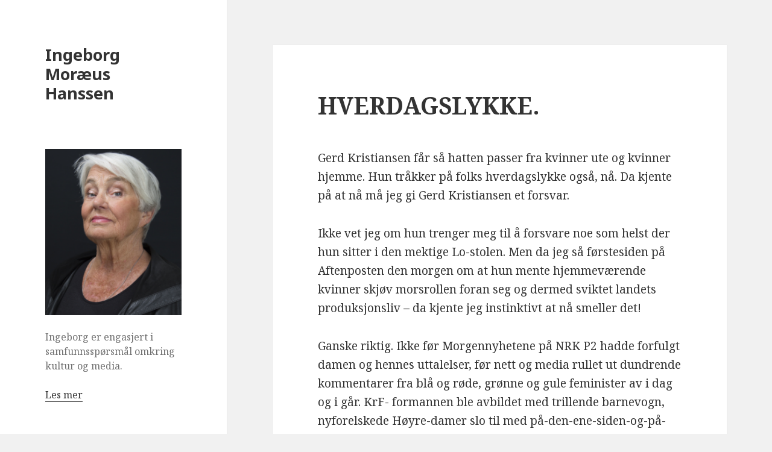

--- FILE ---
content_type: text/html; charset=UTF-8
request_url: https://ingeborgmh.no/hverdagslykke/
body_size: 14506
content:
<!DOCTYPE html>
<html lang="nb-NO" class="no-js">
<head>
	<meta charset="UTF-8">
	<meta name="viewport" content="width=device-width">
	<link rel="profile" href="https://gmpg.org/xfn/11">
	<link rel="pingback" href="https://ingeborgmh.no/xmlrpc.php">
	<!--[if lt IE 9]>
	<script src="https://ingeborgmh.no/wp-content/themes/twentyfifteen/js/html5.js?ver=3.7.0"></script>
	<![endif]-->
	<script>(function(html){html.className = html.className.replace(/\bno-js\b/,'js')})(document.documentElement);</script>
<title>HVERDAGSLYKKE. &#8211; Ingeborg Moræus Hanssen</title>
<meta name='robots' content='max-image-preview:large' />
<link rel='dns-prefetch' href='//platform-api.sharethis.com' />
<link rel='dns-prefetch' href='//fonts.googleapis.com' />
<link href='https://fonts.gstatic.com' crossorigin rel='preconnect' />
<link rel="alternate" type="application/rss+xml" title="Ingeborg Moræus Hanssen &raquo; strøm" href="https://ingeborgmh.no/feed/" />
<link rel="alternate" type="application/rss+xml" title="Ingeborg Moræus Hanssen &raquo; kommentarstrøm" href="https://ingeborgmh.no/comments/feed/" />
<script>
window._wpemojiSettings = {"baseUrl":"https:\/\/s.w.org\/images\/core\/emoji\/14.0.0\/72x72\/","ext":".png","svgUrl":"https:\/\/s.w.org\/images\/core\/emoji\/14.0.0\/svg\/","svgExt":".svg","source":{"concatemoji":"https:\/\/ingeborgmh.no\/wp-includes\/js\/wp-emoji-release.min.js?ver=6.1.9"}};
/*! This file is auto-generated */
!function(e,a,t){var n,r,o,i=a.createElement("canvas"),p=i.getContext&&i.getContext("2d");function s(e,t){var a=String.fromCharCode,e=(p.clearRect(0,0,i.width,i.height),p.fillText(a.apply(this,e),0,0),i.toDataURL());return p.clearRect(0,0,i.width,i.height),p.fillText(a.apply(this,t),0,0),e===i.toDataURL()}function c(e){var t=a.createElement("script");t.src=e,t.defer=t.type="text/javascript",a.getElementsByTagName("head")[0].appendChild(t)}for(o=Array("flag","emoji"),t.supports={everything:!0,everythingExceptFlag:!0},r=0;r<o.length;r++)t.supports[o[r]]=function(e){if(p&&p.fillText)switch(p.textBaseline="top",p.font="600 32px Arial",e){case"flag":return s([127987,65039,8205,9895,65039],[127987,65039,8203,9895,65039])?!1:!s([55356,56826,55356,56819],[55356,56826,8203,55356,56819])&&!s([55356,57332,56128,56423,56128,56418,56128,56421,56128,56430,56128,56423,56128,56447],[55356,57332,8203,56128,56423,8203,56128,56418,8203,56128,56421,8203,56128,56430,8203,56128,56423,8203,56128,56447]);case"emoji":return!s([129777,127995,8205,129778,127999],[129777,127995,8203,129778,127999])}return!1}(o[r]),t.supports.everything=t.supports.everything&&t.supports[o[r]],"flag"!==o[r]&&(t.supports.everythingExceptFlag=t.supports.everythingExceptFlag&&t.supports[o[r]]);t.supports.everythingExceptFlag=t.supports.everythingExceptFlag&&!t.supports.flag,t.DOMReady=!1,t.readyCallback=function(){t.DOMReady=!0},t.supports.everything||(n=function(){t.readyCallback()},a.addEventListener?(a.addEventListener("DOMContentLoaded",n,!1),e.addEventListener("load",n,!1)):(e.attachEvent("onload",n),a.attachEvent("onreadystatechange",function(){"complete"===a.readyState&&t.readyCallback()})),(e=t.source||{}).concatemoji?c(e.concatemoji):e.wpemoji&&e.twemoji&&(c(e.twemoji),c(e.wpemoji)))}(window,document,window._wpemojiSettings);
</script>
<style>
img.wp-smiley,
img.emoji {
	display: inline !important;
	border: none !important;
	box-shadow: none !important;
	height: 1em !important;
	width: 1em !important;
	margin: 0 0.07em !important;
	vertical-align: -0.1em !important;
	background: none !important;
	padding: 0 !important;
}
</style>
	<link rel='stylesheet' id='wp-block-library-css' href='https://ingeborgmh.no/wp-includes/css/dist/block-library/style.min.css?ver=6.1.9' media='all' />
<style id='wp-block-library-theme-inline-css'>
.wp-block-audio figcaption{color:#555;font-size:13px;text-align:center}.is-dark-theme .wp-block-audio figcaption{color:hsla(0,0%,100%,.65)}.wp-block-audio{margin:0 0 1em}.wp-block-code{border:1px solid #ccc;border-radius:4px;font-family:Menlo,Consolas,monaco,monospace;padding:.8em 1em}.wp-block-embed figcaption{color:#555;font-size:13px;text-align:center}.is-dark-theme .wp-block-embed figcaption{color:hsla(0,0%,100%,.65)}.wp-block-embed{margin:0 0 1em}.blocks-gallery-caption{color:#555;font-size:13px;text-align:center}.is-dark-theme .blocks-gallery-caption{color:hsla(0,0%,100%,.65)}.wp-block-image figcaption{color:#555;font-size:13px;text-align:center}.is-dark-theme .wp-block-image figcaption{color:hsla(0,0%,100%,.65)}.wp-block-image{margin:0 0 1em}.wp-block-pullquote{border-top:4px solid;border-bottom:4px solid;margin-bottom:1.75em;color:currentColor}.wp-block-pullquote__citation,.wp-block-pullquote cite,.wp-block-pullquote footer{color:currentColor;text-transform:uppercase;font-size:.8125em;font-style:normal}.wp-block-quote{border-left:.25em solid;margin:0 0 1.75em;padding-left:1em}.wp-block-quote cite,.wp-block-quote footer{color:currentColor;font-size:.8125em;position:relative;font-style:normal}.wp-block-quote.has-text-align-right{border-left:none;border-right:.25em solid;padding-left:0;padding-right:1em}.wp-block-quote.has-text-align-center{border:none;padding-left:0}.wp-block-quote.is-large,.wp-block-quote.is-style-large,.wp-block-quote.is-style-plain{border:none}.wp-block-search .wp-block-search__label{font-weight:700}.wp-block-search__button{border:1px solid #ccc;padding:.375em .625em}:where(.wp-block-group.has-background){padding:1.25em 2.375em}.wp-block-separator.has-css-opacity{opacity:.4}.wp-block-separator{border:none;border-bottom:2px solid;margin-left:auto;margin-right:auto}.wp-block-separator.has-alpha-channel-opacity{opacity:1}.wp-block-separator:not(.is-style-wide):not(.is-style-dots){width:100px}.wp-block-separator.has-background:not(.is-style-dots){border-bottom:none;height:1px}.wp-block-separator.has-background:not(.is-style-wide):not(.is-style-dots){height:2px}.wp-block-table{margin:"0 0 1em 0"}.wp-block-table thead{border-bottom:3px solid}.wp-block-table tfoot{border-top:3px solid}.wp-block-table td,.wp-block-table th{word-break:normal}.wp-block-table figcaption{color:#555;font-size:13px;text-align:center}.is-dark-theme .wp-block-table figcaption{color:hsla(0,0%,100%,.65)}.wp-block-video figcaption{color:#555;font-size:13px;text-align:center}.is-dark-theme .wp-block-video figcaption{color:hsla(0,0%,100%,.65)}.wp-block-video{margin:0 0 1em}.wp-block-template-part.has-background{padding:1.25em 2.375em;margin-top:0;margin-bottom:0}
</style>
<link rel='stylesheet' id='classic-theme-styles-css' href='https://ingeborgmh.no/wp-includes/css/classic-themes.min.css?ver=1' media='all' />
<style id='global-styles-inline-css'>
body{--wp--preset--color--black: #000000;--wp--preset--color--cyan-bluish-gray: #abb8c3;--wp--preset--color--white: #fff;--wp--preset--color--pale-pink: #f78da7;--wp--preset--color--vivid-red: #cf2e2e;--wp--preset--color--luminous-vivid-orange: #ff6900;--wp--preset--color--luminous-vivid-amber: #fcb900;--wp--preset--color--light-green-cyan: #7bdcb5;--wp--preset--color--vivid-green-cyan: #00d084;--wp--preset--color--pale-cyan-blue: #8ed1fc;--wp--preset--color--vivid-cyan-blue: #0693e3;--wp--preset--color--vivid-purple: #9b51e0;--wp--preset--color--dark-gray: #111;--wp--preset--color--light-gray: #f1f1f1;--wp--preset--color--yellow: #f4ca16;--wp--preset--color--dark-brown: #352712;--wp--preset--color--medium-pink: #e53b51;--wp--preset--color--light-pink: #ffe5d1;--wp--preset--color--dark-purple: #2e2256;--wp--preset--color--purple: #674970;--wp--preset--color--blue-gray: #22313f;--wp--preset--color--bright-blue: #55c3dc;--wp--preset--color--light-blue: #e9f2f9;--wp--preset--gradient--vivid-cyan-blue-to-vivid-purple: linear-gradient(135deg,rgba(6,147,227,1) 0%,rgb(155,81,224) 100%);--wp--preset--gradient--light-green-cyan-to-vivid-green-cyan: linear-gradient(135deg,rgb(122,220,180) 0%,rgb(0,208,130) 100%);--wp--preset--gradient--luminous-vivid-amber-to-luminous-vivid-orange: linear-gradient(135deg,rgba(252,185,0,1) 0%,rgba(255,105,0,1) 100%);--wp--preset--gradient--luminous-vivid-orange-to-vivid-red: linear-gradient(135deg,rgba(255,105,0,1) 0%,rgb(207,46,46) 100%);--wp--preset--gradient--very-light-gray-to-cyan-bluish-gray: linear-gradient(135deg,rgb(238,238,238) 0%,rgb(169,184,195) 100%);--wp--preset--gradient--cool-to-warm-spectrum: linear-gradient(135deg,rgb(74,234,220) 0%,rgb(151,120,209) 20%,rgb(207,42,186) 40%,rgb(238,44,130) 60%,rgb(251,105,98) 80%,rgb(254,248,76) 100%);--wp--preset--gradient--blush-light-purple: linear-gradient(135deg,rgb(255,206,236) 0%,rgb(152,150,240) 100%);--wp--preset--gradient--blush-bordeaux: linear-gradient(135deg,rgb(254,205,165) 0%,rgb(254,45,45) 50%,rgb(107,0,62) 100%);--wp--preset--gradient--luminous-dusk: linear-gradient(135deg,rgb(255,203,112) 0%,rgb(199,81,192) 50%,rgb(65,88,208) 100%);--wp--preset--gradient--pale-ocean: linear-gradient(135deg,rgb(255,245,203) 0%,rgb(182,227,212) 50%,rgb(51,167,181) 100%);--wp--preset--gradient--electric-grass: linear-gradient(135deg,rgb(202,248,128) 0%,rgb(113,206,126) 100%);--wp--preset--gradient--midnight: linear-gradient(135deg,rgb(2,3,129) 0%,rgb(40,116,252) 100%);--wp--preset--gradient--dark-gray-gradient-gradient: linear-gradient(90deg, rgba(17,17,17,1) 0%, rgba(42,42,42,1) 100%);--wp--preset--gradient--light-gray-gradient: linear-gradient(90deg, rgba(241,241,241,1) 0%, rgba(215,215,215,1) 100%);--wp--preset--gradient--white-gradient: linear-gradient(90deg, rgba(255,255,255,1) 0%, rgba(230,230,230,1) 100%);--wp--preset--gradient--yellow-gradient: linear-gradient(90deg, rgba(244,202,22,1) 0%, rgba(205,168,10,1) 100%);--wp--preset--gradient--dark-brown-gradient: linear-gradient(90deg, rgba(53,39,18,1) 0%, rgba(91,67,31,1) 100%);--wp--preset--gradient--medium-pink-gradient: linear-gradient(90deg, rgba(229,59,81,1) 0%, rgba(209,28,51,1) 100%);--wp--preset--gradient--light-pink-gradient: linear-gradient(90deg, rgba(255,229,209,1) 0%, rgba(255,200,158,1) 100%);--wp--preset--gradient--dark-purple-gradient: linear-gradient(90deg, rgba(46,34,86,1) 0%, rgba(66,48,123,1) 100%);--wp--preset--gradient--purple-gradient: linear-gradient(90deg, rgba(103,73,112,1) 0%, rgba(131,93,143,1) 100%);--wp--preset--gradient--blue-gray-gradient: linear-gradient(90deg, rgba(34,49,63,1) 0%, rgba(52,75,96,1) 100%);--wp--preset--gradient--bright-blue-gradient: linear-gradient(90deg, rgba(85,195,220,1) 0%, rgba(43,180,211,1) 100%);--wp--preset--gradient--light-blue-gradient: linear-gradient(90deg, rgba(233,242,249,1) 0%, rgba(193,218,238,1) 100%);--wp--preset--duotone--dark-grayscale: url('#wp-duotone-dark-grayscale');--wp--preset--duotone--grayscale: url('#wp-duotone-grayscale');--wp--preset--duotone--purple-yellow: url('#wp-duotone-purple-yellow');--wp--preset--duotone--blue-red: url('#wp-duotone-blue-red');--wp--preset--duotone--midnight: url('#wp-duotone-midnight');--wp--preset--duotone--magenta-yellow: url('#wp-duotone-magenta-yellow');--wp--preset--duotone--purple-green: url('#wp-duotone-purple-green');--wp--preset--duotone--blue-orange: url('#wp-duotone-blue-orange');--wp--preset--font-size--small: 13px;--wp--preset--font-size--medium: 20px;--wp--preset--font-size--large: 36px;--wp--preset--font-size--x-large: 42px;--wp--preset--spacing--20: 0.44rem;--wp--preset--spacing--30: 0.67rem;--wp--preset--spacing--40: 1rem;--wp--preset--spacing--50: 1.5rem;--wp--preset--spacing--60: 2.25rem;--wp--preset--spacing--70: 3.38rem;--wp--preset--spacing--80: 5.06rem;}:where(.is-layout-flex){gap: 0.5em;}body .is-layout-flow > .alignleft{float: left;margin-inline-start: 0;margin-inline-end: 2em;}body .is-layout-flow > .alignright{float: right;margin-inline-start: 2em;margin-inline-end: 0;}body .is-layout-flow > .aligncenter{margin-left: auto !important;margin-right: auto !important;}body .is-layout-constrained > .alignleft{float: left;margin-inline-start: 0;margin-inline-end: 2em;}body .is-layout-constrained > .alignright{float: right;margin-inline-start: 2em;margin-inline-end: 0;}body .is-layout-constrained > .aligncenter{margin-left: auto !important;margin-right: auto !important;}body .is-layout-constrained > :where(:not(.alignleft):not(.alignright):not(.alignfull)){max-width: var(--wp--style--global--content-size);margin-left: auto !important;margin-right: auto !important;}body .is-layout-constrained > .alignwide{max-width: var(--wp--style--global--wide-size);}body .is-layout-flex{display: flex;}body .is-layout-flex{flex-wrap: wrap;align-items: center;}body .is-layout-flex > *{margin: 0;}:where(.wp-block-columns.is-layout-flex){gap: 2em;}.has-black-color{color: var(--wp--preset--color--black) !important;}.has-cyan-bluish-gray-color{color: var(--wp--preset--color--cyan-bluish-gray) !important;}.has-white-color{color: var(--wp--preset--color--white) !important;}.has-pale-pink-color{color: var(--wp--preset--color--pale-pink) !important;}.has-vivid-red-color{color: var(--wp--preset--color--vivid-red) !important;}.has-luminous-vivid-orange-color{color: var(--wp--preset--color--luminous-vivid-orange) !important;}.has-luminous-vivid-amber-color{color: var(--wp--preset--color--luminous-vivid-amber) !important;}.has-light-green-cyan-color{color: var(--wp--preset--color--light-green-cyan) !important;}.has-vivid-green-cyan-color{color: var(--wp--preset--color--vivid-green-cyan) !important;}.has-pale-cyan-blue-color{color: var(--wp--preset--color--pale-cyan-blue) !important;}.has-vivid-cyan-blue-color{color: var(--wp--preset--color--vivid-cyan-blue) !important;}.has-vivid-purple-color{color: var(--wp--preset--color--vivid-purple) !important;}.has-black-background-color{background-color: var(--wp--preset--color--black) !important;}.has-cyan-bluish-gray-background-color{background-color: var(--wp--preset--color--cyan-bluish-gray) !important;}.has-white-background-color{background-color: var(--wp--preset--color--white) !important;}.has-pale-pink-background-color{background-color: var(--wp--preset--color--pale-pink) !important;}.has-vivid-red-background-color{background-color: var(--wp--preset--color--vivid-red) !important;}.has-luminous-vivid-orange-background-color{background-color: var(--wp--preset--color--luminous-vivid-orange) !important;}.has-luminous-vivid-amber-background-color{background-color: var(--wp--preset--color--luminous-vivid-amber) !important;}.has-light-green-cyan-background-color{background-color: var(--wp--preset--color--light-green-cyan) !important;}.has-vivid-green-cyan-background-color{background-color: var(--wp--preset--color--vivid-green-cyan) !important;}.has-pale-cyan-blue-background-color{background-color: var(--wp--preset--color--pale-cyan-blue) !important;}.has-vivid-cyan-blue-background-color{background-color: var(--wp--preset--color--vivid-cyan-blue) !important;}.has-vivid-purple-background-color{background-color: var(--wp--preset--color--vivid-purple) !important;}.has-black-border-color{border-color: var(--wp--preset--color--black) !important;}.has-cyan-bluish-gray-border-color{border-color: var(--wp--preset--color--cyan-bluish-gray) !important;}.has-white-border-color{border-color: var(--wp--preset--color--white) !important;}.has-pale-pink-border-color{border-color: var(--wp--preset--color--pale-pink) !important;}.has-vivid-red-border-color{border-color: var(--wp--preset--color--vivid-red) !important;}.has-luminous-vivid-orange-border-color{border-color: var(--wp--preset--color--luminous-vivid-orange) !important;}.has-luminous-vivid-amber-border-color{border-color: var(--wp--preset--color--luminous-vivid-amber) !important;}.has-light-green-cyan-border-color{border-color: var(--wp--preset--color--light-green-cyan) !important;}.has-vivid-green-cyan-border-color{border-color: var(--wp--preset--color--vivid-green-cyan) !important;}.has-pale-cyan-blue-border-color{border-color: var(--wp--preset--color--pale-cyan-blue) !important;}.has-vivid-cyan-blue-border-color{border-color: var(--wp--preset--color--vivid-cyan-blue) !important;}.has-vivid-purple-border-color{border-color: var(--wp--preset--color--vivid-purple) !important;}.has-vivid-cyan-blue-to-vivid-purple-gradient-background{background: var(--wp--preset--gradient--vivid-cyan-blue-to-vivid-purple) !important;}.has-light-green-cyan-to-vivid-green-cyan-gradient-background{background: var(--wp--preset--gradient--light-green-cyan-to-vivid-green-cyan) !important;}.has-luminous-vivid-amber-to-luminous-vivid-orange-gradient-background{background: var(--wp--preset--gradient--luminous-vivid-amber-to-luminous-vivid-orange) !important;}.has-luminous-vivid-orange-to-vivid-red-gradient-background{background: var(--wp--preset--gradient--luminous-vivid-orange-to-vivid-red) !important;}.has-very-light-gray-to-cyan-bluish-gray-gradient-background{background: var(--wp--preset--gradient--very-light-gray-to-cyan-bluish-gray) !important;}.has-cool-to-warm-spectrum-gradient-background{background: var(--wp--preset--gradient--cool-to-warm-spectrum) !important;}.has-blush-light-purple-gradient-background{background: var(--wp--preset--gradient--blush-light-purple) !important;}.has-blush-bordeaux-gradient-background{background: var(--wp--preset--gradient--blush-bordeaux) !important;}.has-luminous-dusk-gradient-background{background: var(--wp--preset--gradient--luminous-dusk) !important;}.has-pale-ocean-gradient-background{background: var(--wp--preset--gradient--pale-ocean) !important;}.has-electric-grass-gradient-background{background: var(--wp--preset--gradient--electric-grass) !important;}.has-midnight-gradient-background{background: var(--wp--preset--gradient--midnight) !important;}.has-small-font-size{font-size: var(--wp--preset--font-size--small) !important;}.has-medium-font-size{font-size: var(--wp--preset--font-size--medium) !important;}.has-large-font-size{font-size: var(--wp--preset--font-size--large) !important;}.has-x-large-font-size{font-size: var(--wp--preset--font-size--x-large) !important;}
.wp-block-navigation a:where(:not(.wp-element-button)){color: inherit;}
:where(.wp-block-columns.is-layout-flex){gap: 2em;}
.wp-block-pullquote{font-size: 1.5em;line-height: 1.6;}
</style>
<link rel='stylesheet' id='twentyfifteen-fonts-css' href='https://fonts.googleapis.com/css?family=Noto+Sans%3A400italic%2C700italic%2C400%2C700%7CNoto+Serif%3A400italic%2C700italic%2C400%2C700%7CInconsolata%3A400%2C700&#038;subset=latin%2Clatin-ext&#038;display=fallback' media='all' />
<link rel='stylesheet' id='genericons-css' href='https://ingeborgmh.no/wp-content/themes/twentyfifteen/genericons/genericons.css?ver=20201026' media='all' />
<link rel='stylesheet' id='twentyfifteen-style-css' href='https://ingeborgmh.no/wp-content/themes/twentyfifteen/style.css?ver=20221101' media='all' />
<link rel='stylesheet' id='twentyfifteen-block-style-css' href='https://ingeborgmh.no/wp-content/themes/twentyfifteen/css/blocks.css?ver=20220914' media='all' />
<!--[if lt IE 9]>
<link rel='stylesheet' id='twentyfifteen-ie-css' href='https://ingeborgmh.no/wp-content/themes/twentyfifteen/css/ie.css?ver=20220908' media='all' />
<![endif]-->
<!--[if lt IE 8]>
<link rel='stylesheet' id='twentyfifteen-ie7-css' href='https://ingeborgmh.no/wp-content/themes/twentyfifteen/css/ie7.css?ver=20141210' media='all' />
<![endif]-->
<script src='//platform-api.sharethis.com/js/sharethis.js?ver=8.5.0#property=63c3f8bd457e4b001b975d77&#038;product=gdpr-compliance-tool-v2&#038;source=simple-share-buttons-adder-wordpress' id='simple-share-buttons-adder-mu-js'></script>
<script src='https://ingeborgmh.no/wp-includes/js/jquery/jquery.min.js?ver=3.6.1' id='jquery-core-js'></script>
<script src='https://ingeborgmh.no/wp-includes/js/jquery/jquery-migrate.min.js?ver=3.3.2' id='jquery-migrate-js'></script>
<link rel="https://api.w.org/" href="https://ingeborgmh.no/wp-json/" /><link rel="alternate" type="application/json" href="https://ingeborgmh.no/wp-json/wp/v2/posts/1014" /><link rel="EditURI" type="application/rsd+xml" title="RSD" href="https://ingeborgmh.no/xmlrpc.php?rsd" />
<link rel="wlwmanifest" type="application/wlwmanifest+xml" href="https://ingeborgmh.no/wp-includes/wlwmanifest.xml" />
<meta name="generator" content="WordPress 6.1.9" />
<link rel="canonical" href="https://ingeborgmh.no/hverdagslykke/" />
<link rel='shortlink' href='https://ingeborgmh.no/?p=1014' />
<link rel="alternate" type="application/json+oembed" href="https://ingeborgmh.no/wp-json/oembed/1.0/embed?url=https%3A%2F%2Fingeborgmh.no%2Fhverdagslykke%2F" />
<link rel="alternate" type="text/xml+oembed" href="https://ingeborgmh.no/wp-json/oembed/1.0/embed?url=https%3A%2F%2Fingeborgmh.no%2Fhverdagslykke%2F&#038;format=xml" />
</head>

<body class="post-template-default single single-post postid-1014 single-format-standard wp-embed-responsive">
<svg xmlns="http://www.w3.org/2000/svg" viewBox="0 0 0 0" width="0" height="0" focusable="false" role="none" style="visibility: hidden; position: absolute; left: -9999px; overflow: hidden;" ><defs><filter id="wp-duotone-dark-grayscale"><feColorMatrix color-interpolation-filters="sRGB" type="matrix" values=" .299 .587 .114 0 0 .299 .587 .114 0 0 .299 .587 .114 0 0 .299 .587 .114 0 0 " /><feComponentTransfer color-interpolation-filters="sRGB" ><feFuncR type="table" tableValues="0 0.49803921568627" /><feFuncG type="table" tableValues="0 0.49803921568627" /><feFuncB type="table" tableValues="0 0.49803921568627" /><feFuncA type="table" tableValues="1 1" /></feComponentTransfer><feComposite in2="SourceGraphic" operator="in" /></filter></defs></svg><svg xmlns="http://www.w3.org/2000/svg" viewBox="0 0 0 0" width="0" height="0" focusable="false" role="none" style="visibility: hidden; position: absolute; left: -9999px; overflow: hidden;" ><defs><filter id="wp-duotone-grayscale"><feColorMatrix color-interpolation-filters="sRGB" type="matrix" values=" .299 .587 .114 0 0 .299 .587 .114 0 0 .299 .587 .114 0 0 .299 .587 .114 0 0 " /><feComponentTransfer color-interpolation-filters="sRGB" ><feFuncR type="table" tableValues="0 1" /><feFuncG type="table" tableValues="0 1" /><feFuncB type="table" tableValues="0 1" /><feFuncA type="table" tableValues="1 1" /></feComponentTransfer><feComposite in2="SourceGraphic" operator="in" /></filter></defs></svg><svg xmlns="http://www.w3.org/2000/svg" viewBox="0 0 0 0" width="0" height="0" focusable="false" role="none" style="visibility: hidden; position: absolute; left: -9999px; overflow: hidden;" ><defs><filter id="wp-duotone-purple-yellow"><feColorMatrix color-interpolation-filters="sRGB" type="matrix" values=" .299 .587 .114 0 0 .299 .587 .114 0 0 .299 .587 .114 0 0 .299 .587 .114 0 0 " /><feComponentTransfer color-interpolation-filters="sRGB" ><feFuncR type="table" tableValues="0.54901960784314 0.98823529411765" /><feFuncG type="table" tableValues="0 1" /><feFuncB type="table" tableValues="0.71764705882353 0.25490196078431" /><feFuncA type="table" tableValues="1 1" /></feComponentTransfer><feComposite in2="SourceGraphic" operator="in" /></filter></defs></svg><svg xmlns="http://www.w3.org/2000/svg" viewBox="0 0 0 0" width="0" height="0" focusable="false" role="none" style="visibility: hidden; position: absolute; left: -9999px; overflow: hidden;" ><defs><filter id="wp-duotone-blue-red"><feColorMatrix color-interpolation-filters="sRGB" type="matrix" values=" .299 .587 .114 0 0 .299 .587 .114 0 0 .299 .587 .114 0 0 .299 .587 .114 0 0 " /><feComponentTransfer color-interpolation-filters="sRGB" ><feFuncR type="table" tableValues="0 1" /><feFuncG type="table" tableValues="0 0.27843137254902" /><feFuncB type="table" tableValues="0.5921568627451 0.27843137254902" /><feFuncA type="table" tableValues="1 1" /></feComponentTransfer><feComposite in2="SourceGraphic" operator="in" /></filter></defs></svg><svg xmlns="http://www.w3.org/2000/svg" viewBox="0 0 0 0" width="0" height="0" focusable="false" role="none" style="visibility: hidden; position: absolute; left: -9999px; overflow: hidden;" ><defs><filter id="wp-duotone-midnight"><feColorMatrix color-interpolation-filters="sRGB" type="matrix" values=" .299 .587 .114 0 0 .299 .587 .114 0 0 .299 .587 .114 0 0 .299 .587 .114 0 0 " /><feComponentTransfer color-interpolation-filters="sRGB" ><feFuncR type="table" tableValues="0 0" /><feFuncG type="table" tableValues="0 0.64705882352941" /><feFuncB type="table" tableValues="0 1" /><feFuncA type="table" tableValues="1 1" /></feComponentTransfer><feComposite in2="SourceGraphic" operator="in" /></filter></defs></svg><svg xmlns="http://www.w3.org/2000/svg" viewBox="0 0 0 0" width="0" height="0" focusable="false" role="none" style="visibility: hidden; position: absolute; left: -9999px; overflow: hidden;" ><defs><filter id="wp-duotone-magenta-yellow"><feColorMatrix color-interpolation-filters="sRGB" type="matrix" values=" .299 .587 .114 0 0 .299 .587 .114 0 0 .299 .587 .114 0 0 .299 .587 .114 0 0 " /><feComponentTransfer color-interpolation-filters="sRGB" ><feFuncR type="table" tableValues="0.78039215686275 1" /><feFuncG type="table" tableValues="0 0.94901960784314" /><feFuncB type="table" tableValues="0.35294117647059 0.47058823529412" /><feFuncA type="table" tableValues="1 1" /></feComponentTransfer><feComposite in2="SourceGraphic" operator="in" /></filter></defs></svg><svg xmlns="http://www.w3.org/2000/svg" viewBox="0 0 0 0" width="0" height="0" focusable="false" role="none" style="visibility: hidden; position: absolute; left: -9999px; overflow: hidden;" ><defs><filter id="wp-duotone-purple-green"><feColorMatrix color-interpolation-filters="sRGB" type="matrix" values=" .299 .587 .114 0 0 .299 .587 .114 0 0 .299 .587 .114 0 0 .299 .587 .114 0 0 " /><feComponentTransfer color-interpolation-filters="sRGB" ><feFuncR type="table" tableValues="0.65098039215686 0.40392156862745" /><feFuncG type="table" tableValues="0 1" /><feFuncB type="table" tableValues="0.44705882352941 0.4" /><feFuncA type="table" tableValues="1 1" /></feComponentTransfer><feComposite in2="SourceGraphic" operator="in" /></filter></defs></svg><svg xmlns="http://www.w3.org/2000/svg" viewBox="0 0 0 0" width="0" height="0" focusable="false" role="none" style="visibility: hidden; position: absolute; left: -9999px; overflow: hidden;" ><defs><filter id="wp-duotone-blue-orange"><feColorMatrix color-interpolation-filters="sRGB" type="matrix" values=" .299 .587 .114 0 0 .299 .587 .114 0 0 .299 .587 .114 0 0 .299 .587 .114 0 0 " /><feComponentTransfer color-interpolation-filters="sRGB" ><feFuncR type="table" tableValues="0.098039215686275 1" /><feFuncG type="table" tableValues="0 0.66274509803922" /><feFuncB type="table" tableValues="0.84705882352941 0.41960784313725" /><feFuncA type="table" tableValues="1 1" /></feComponentTransfer><feComposite in2="SourceGraphic" operator="in" /></filter></defs></svg><div id="page" class="hfeed site">
	<a class="skip-link screen-reader-text" href="#content">Hopp til innhold</a>

	<div id="sidebar" class="sidebar">
		<header id="masthead" class="site-header">
			<div class="site-branding">
										<p class="site-title"><a href="https://ingeborgmh.no/" rel="home">Ingeborg Moræus Hanssen</a></p>
										<button class="secondary-toggle">Meny og widgeter</button>
			</div><!-- .site-branding -->
		</header><!-- .site-header -->

			<div id="secondary" class="secondary">

		
		
					<div id="widget-area" class="widget-area" role="complementary">
				<aside id="text-2" class="widget widget_text">			<div class="textwidget"><p><a href="http://ingeborgmh.no/wp-content/uploads/2023/01/standard_Ingeborg_Moraeus_Hanssen.png"><img decoding="async" loading="lazy" class="alignnone size-medium wp-image-2281" src="http://ingeborgmh.no/wp-content/uploads/2023/01/standard_Ingeborg_Moraeus_Hanssen-245x300.png" alt="Ingeborg Moræus Hanssen" width="245" height="300" srcset="https://ingeborgmh.no/wp-content/uploads/2023/01/standard_Ingeborg_Moraeus_Hanssen-245x300.png 245w, https://ingeborgmh.no/wp-content/uploads/2023/01/standard_Ingeborg_Moraeus_Hanssen.png 513w" sizes="(max-width: 245px) 100vw, 245px" /></a></p>
<p>Ingeborg er engasjert i samfunnsspørsmål omkring kultur og media.</p>
<p><a href="http://ingeborgmh.no/om/">Les mer</a></p>
</div>
		</aside><aside id="nav_menu-3" class="widget widget_nav_menu"><nav class="menu-hovedmeny-container" aria-label="Meny"><ul id="menu-hovedmeny" class="menu"><li id="menu-item-1283" class="menu-item menu-item-type-post_type menu-item-object-page menu-item-1283"><a href="https://ingeborgmh.no/om/">Om Ingeborg</a></li>
<li id="menu-item-1285" class="menu-item menu-item-type-custom menu-item-object-custom menu-item-1285"><a href="https://twitter.com/ingeborgmh">Ingeborg på Twitter</a></li>
<li id="menu-item-1284" class="menu-item menu-item-type-post_type menu-item-object-page menu-item-1284"><a href="https://ingeborgmh.no/kontakt-ingeborg/">Kontakt Ingeborg</a></li>
</ul></nav></aside><aside id="search-2" class="widget widget_search"><form role="search" method="get" class="search-form" action="https://ingeborgmh.no/">
				<label>
					<span class="screen-reader-text">Søk etter:</span>
					<input type="search" class="search-field" placeholder="Søk &hellip;" value="" name="s" />
				</label>
				<input type="submit" class="search-submit screen-reader-text" value="Søk" />
			</form></aside>
		<aside id="recent-posts-2" class="widget widget_recent_entries">
		<h2 class="widget-title">Siste innlegg</h2><nav aria-label="Siste innlegg">
		<ul>
											<li>
					<a href="https://ingeborgmh.no/nyttars-forsett/">NYTTÅRS-FORSETT.</a>
									</li>
											<li>
					<a href="https://ingeborgmh.no/a-ta-advent-tilbake/">Å TA ADVENT TILBAKE.</a>
									</li>
											<li>
					<a href="https://ingeborgmh.no/strommen-av-onde-nyheter-hvordan-star-man-imot/">STRØMMEN AV ONDE NYHETER &#8211; HVORDAN STÅR MAN IMOT.</a>
									</li>
											<li>
					<a href="https://ingeborgmh.no/frognerbadet-hva-na/">FROGNERBADET &#8211; hva nå?</a>
									</li>
											<li>
					<a href="https://ingeborgmh.no/alderdommens-6-bud/">ALDERDOMMENS 6 BUD</a>
									</li>
					</ul>

		</nav></aside><aside id="archives-2" class="widget widget_archive"><h2 class="widget-title">Arkiv</h2>		<label class="screen-reader-text" for="archives-dropdown-2">Arkiv</label>
		<select id="archives-dropdown-2" name="archive-dropdown">
			
			<option value="">Velg måned</option>
				<option value='https://ingeborgmh.no/2026/01/'> januar 2026 </option>
	<option value='https://ingeborgmh.no/2025/12/'> desember 2025 </option>
	<option value='https://ingeborgmh.no/2025/10/'> oktober 2025 </option>
	<option value='https://ingeborgmh.no/2025/09/'> september 2025 </option>
	<option value='https://ingeborgmh.no/2025/07/'> juli 2025 </option>
	<option value='https://ingeborgmh.no/2025/06/'> juni 2025 </option>
	<option value='https://ingeborgmh.no/2025/05/'> mai 2025 </option>
	<option value='https://ingeborgmh.no/2025/04/'> april 2025 </option>
	<option value='https://ingeborgmh.no/2025/02/'> februar 2025 </option>
	<option value='https://ingeborgmh.no/2025/01/'> januar 2025 </option>
	<option value='https://ingeborgmh.no/2024/12/'> desember 2024 </option>
	<option value='https://ingeborgmh.no/2024/11/'> november 2024 </option>
	<option value='https://ingeborgmh.no/2024/10/'> oktober 2024 </option>
	<option value='https://ingeborgmh.no/2024/09/'> september 2024 </option>
	<option value='https://ingeborgmh.no/2024/08/'> august 2024 </option>
	<option value='https://ingeborgmh.no/2024/07/'> juli 2024 </option>
	<option value='https://ingeborgmh.no/2024/06/'> juni 2024 </option>
	<option value='https://ingeborgmh.no/2024/05/'> mai 2024 </option>
	<option value='https://ingeborgmh.no/2024/04/'> april 2024 </option>
	<option value='https://ingeborgmh.no/2024/03/'> mars 2024 </option>
	<option value='https://ingeborgmh.no/2024/02/'> februar 2024 </option>
	<option value='https://ingeborgmh.no/2024/01/'> januar 2024 </option>
	<option value='https://ingeborgmh.no/2023/12/'> desember 2023 </option>
	<option value='https://ingeborgmh.no/2023/11/'> november 2023 </option>
	<option value='https://ingeborgmh.no/2023/10/'> oktober 2023 </option>
	<option value='https://ingeborgmh.no/2023/09/'> september 2023 </option>
	<option value='https://ingeborgmh.no/2023/08/'> august 2023 </option>
	<option value='https://ingeborgmh.no/2023/07/'> juli 2023 </option>
	<option value='https://ingeborgmh.no/2023/06/'> juni 2023 </option>
	<option value='https://ingeborgmh.no/2023/05/'> mai 2023 </option>
	<option value='https://ingeborgmh.no/2023/04/'> april 2023 </option>
	<option value='https://ingeborgmh.no/2023/03/'> mars 2023 </option>
	<option value='https://ingeborgmh.no/2023/02/'> februar 2023 </option>
	<option value='https://ingeborgmh.no/2023/01/'> januar 2023 </option>
	<option value='https://ingeborgmh.no/2022/12/'> desember 2022 </option>
	<option value='https://ingeborgmh.no/2022/11/'> november 2022 </option>
	<option value='https://ingeborgmh.no/2022/10/'> oktober 2022 </option>
	<option value='https://ingeborgmh.no/2022/09/'> september 2022 </option>
	<option value='https://ingeborgmh.no/2022/08/'> august 2022 </option>
	<option value='https://ingeborgmh.no/2022/07/'> juli 2022 </option>
	<option value='https://ingeborgmh.no/2022/06/'> juni 2022 </option>
	<option value='https://ingeborgmh.no/2022/05/'> mai 2022 </option>
	<option value='https://ingeborgmh.no/2022/04/'> april 2022 </option>
	<option value='https://ingeborgmh.no/2022/03/'> mars 2022 </option>
	<option value='https://ingeborgmh.no/2022/02/'> februar 2022 </option>
	<option value='https://ingeborgmh.no/2022/01/'> januar 2022 </option>
	<option value='https://ingeborgmh.no/2021/12/'> desember 2021 </option>
	<option value='https://ingeborgmh.no/2021/11/'> november 2021 </option>
	<option value='https://ingeborgmh.no/2021/10/'> oktober 2021 </option>
	<option value='https://ingeborgmh.no/2021/09/'> september 2021 </option>
	<option value='https://ingeborgmh.no/2021/07/'> juli 2021 </option>
	<option value='https://ingeborgmh.no/2021/06/'> juni 2021 </option>
	<option value='https://ingeborgmh.no/2021/05/'> mai 2021 </option>
	<option value='https://ingeborgmh.no/2021/04/'> april 2021 </option>
	<option value='https://ingeborgmh.no/2021/03/'> mars 2021 </option>
	<option value='https://ingeborgmh.no/2021/02/'> februar 2021 </option>
	<option value='https://ingeborgmh.no/2021/01/'> januar 2021 </option>
	<option value='https://ingeborgmh.no/2020/11/'> november 2020 </option>
	<option value='https://ingeborgmh.no/2020/10/'> oktober 2020 </option>
	<option value='https://ingeborgmh.no/2020/09/'> september 2020 </option>
	<option value='https://ingeborgmh.no/2020/08/'> august 2020 </option>
	<option value='https://ingeborgmh.no/2020/07/'> juli 2020 </option>
	<option value='https://ingeborgmh.no/2020/06/'> juni 2020 </option>
	<option value='https://ingeborgmh.no/2020/05/'> mai 2020 </option>
	<option value='https://ingeborgmh.no/2020/04/'> april 2020 </option>
	<option value='https://ingeborgmh.no/2020/03/'> mars 2020 </option>
	<option value='https://ingeborgmh.no/2020/02/'> februar 2020 </option>
	<option value='https://ingeborgmh.no/2020/01/'> januar 2020 </option>
	<option value='https://ingeborgmh.no/2019/12/'> desember 2019 </option>
	<option value='https://ingeborgmh.no/2019/11/'> november 2019 </option>
	<option value='https://ingeborgmh.no/2019/10/'> oktober 2019 </option>
	<option value='https://ingeborgmh.no/2019/09/'> september 2019 </option>
	<option value='https://ingeborgmh.no/2019/08/'> august 2019 </option>
	<option value='https://ingeborgmh.no/2019/07/'> juli 2019 </option>
	<option value='https://ingeborgmh.no/2019/06/'> juni 2019 </option>
	<option value='https://ingeborgmh.no/2019/05/'> mai 2019 </option>
	<option value='https://ingeborgmh.no/2019/04/'> april 2019 </option>
	<option value='https://ingeborgmh.no/2019/03/'> mars 2019 </option>
	<option value='https://ingeborgmh.no/2019/02/'> februar 2019 </option>
	<option value='https://ingeborgmh.no/2018/12/'> desember 2018 </option>
	<option value='https://ingeborgmh.no/2018/10/'> oktober 2018 </option>
	<option value='https://ingeborgmh.no/2018/09/'> september 2018 </option>
	<option value='https://ingeborgmh.no/2018/08/'> august 2018 </option>
	<option value='https://ingeborgmh.no/2018/06/'> juni 2018 </option>
	<option value='https://ingeborgmh.no/2018/05/'> mai 2018 </option>
	<option value='https://ingeborgmh.no/2018/04/'> april 2018 </option>
	<option value='https://ingeborgmh.no/2018/02/'> februar 2018 </option>
	<option value='https://ingeborgmh.no/2018/01/'> januar 2018 </option>
	<option value='https://ingeborgmh.no/2017/11/'> november 2017 </option>
	<option value='https://ingeborgmh.no/2017/10/'> oktober 2017 </option>
	<option value='https://ingeborgmh.no/2017/09/'> september 2017 </option>
	<option value='https://ingeborgmh.no/2017/06/'> juni 2017 </option>
	<option value='https://ingeborgmh.no/2017/05/'> mai 2017 </option>
	<option value='https://ingeborgmh.no/2017/01/'> januar 2017 </option>
	<option value='https://ingeborgmh.no/2016/11/'> november 2016 </option>
	<option value='https://ingeborgmh.no/2016/10/'> oktober 2016 </option>
	<option value='https://ingeborgmh.no/2016/09/'> september 2016 </option>
	<option value='https://ingeborgmh.no/2016/07/'> juli 2016 </option>
	<option value='https://ingeborgmh.no/2016/06/'> juni 2016 </option>
	<option value='https://ingeborgmh.no/2016/03/'> mars 2016 </option>
	<option value='https://ingeborgmh.no/2016/01/'> januar 2016 </option>
	<option value='https://ingeborgmh.no/2015/10/'> oktober 2015 </option>
	<option value='https://ingeborgmh.no/2015/06/'> juni 2015 </option>
	<option value='https://ingeborgmh.no/2014/12/'> desember 2014 </option>
	<option value='https://ingeborgmh.no/2014/11/'> november 2014 </option>
	<option value='https://ingeborgmh.no/2014/10/'> oktober 2014 </option>
	<option value='https://ingeborgmh.no/2014/09/'> september 2014 </option>
	<option value='https://ingeborgmh.no/2014/08/'> august 2014 </option>
	<option value='https://ingeborgmh.no/2014/02/'> februar 2014 </option>
	<option value='https://ingeborgmh.no/2014/01/'> januar 2014 </option>
	<option value='https://ingeborgmh.no/2013/12/'> desember 2013 </option>
	<option value='https://ingeborgmh.no/2013/10/'> oktober 2013 </option>
	<option value='https://ingeborgmh.no/2013/09/'> september 2013 </option>
	<option value='https://ingeborgmh.no/2013/08/'> august 2013 </option>
	<option value='https://ingeborgmh.no/2013/07/'> juli 2013 </option>
	<option value='https://ingeborgmh.no/2013/06/'> juni 2013 </option>
	<option value='https://ingeborgmh.no/2013/05/'> mai 2013 </option>
	<option value='https://ingeborgmh.no/2013/04/'> april 2013 </option>
	<option value='https://ingeborgmh.no/2013/03/'> mars 2013 </option>
	<option value='https://ingeborgmh.no/2013/02/'> februar 2013 </option>
	<option value='https://ingeborgmh.no/2013/01/'> januar 2013 </option>
	<option value='https://ingeborgmh.no/2012/11/'> november 2012 </option>
	<option value='https://ingeborgmh.no/2012/10/'> oktober 2012 </option>
	<option value='https://ingeborgmh.no/2012/09/'> september 2012 </option>
	<option value='https://ingeborgmh.no/2012/08/'> august 2012 </option>
	<option value='https://ingeborgmh.no/2012/07/'> juli 2012 </option>
	<option value='https://ingeborgmh.no/2012/06/'> juni 2012 </option>
	<option value='https://ingeborgmh.no/2012/05/'> mai 2012 </option>
	<option value='https://ingeborgmh.no/2012/04/'> april 2012 </option>
	<option value='https://ingeborgmh.no/2012/03/'> mars 2012 </option>
	<option value='https://ingeborgmh.no/2012/02/'> februar 2012 </option>
	<option value='https://ingeborgmh.no/2012/01/'> januar 2012 </option>
	<option value='https://ingeborgmh.no/2011/12/'> desember 2011 </option>
	<option value='https://ingeborgmh.no/2011/11/'> november 2011 </option>
	<option value='https://ingeborgmh.no/2011/10/'> oktober 2011 </option>
	<option value='https://ingeborgmh.no/2011/09/'> september 2011 </option>
	<option value='https://ingeborgmh.no/2011/08/'> august 2011 </option>
	<option value='https://ingeborgmh.no/2011/07/'> juli 2011 </option>
	<option value='https://ingeborgmh.no/2011/06/'> juni 2011 </option>
	<option value='https://ingeborgmh.no/2011/05/'> mai 2011 </option>
	<option value='https://ingeborgmh.no/2011/04/'> april 2011 </option>
	<option value='https://ingeborgmh.no/2011/03/'> mars 2011 </option>
	<option value='https://ingeborgmh.no/2011/02/'> februar 2011 </option>
	<option value='https://ingeborgmh.no/2011/01/'> januar 2011 </option>

		</select>

<script>
/* <![CDATA[ */
(function() {
	var dropdown = document.getElementById( "archives-dropdown-2" );
	function onSelectChange() {
		if ( dropdown.options[ dropdown.selectedIndex ].value !== '' ) {
			document.location.href = this.options[ this.selectedIndex ].value;
		}
	}
	dropdown.onchange = onSelectChange;
})();
/* ]]> */
</script>
			</aside><aside id="categories-2" class="widget widget_categories"><h2 class="widget-title">Temaer</h2><nav aria-label="Temaer">
			<ul>
					<li class="cat-item cat-item-2"><a href="https://ingeborgmh.no/category/filmkino/">Film/kino</a>
</li>
	<li class="cat-item cat-item-3"><a href="https://ingeborgmh.no/category/helse/">Helse</a>
</li>
	<li class="cat-item cat-item-4"><a href="https://ingeborgmh.no/category/kirke/">Kirken</a>
</li>
	<li class="cat-item cat-item-5"><a href="https://ingeborgmh.no/category/litteratur/">Litteratur</a>
</li>
	<li class="cat-item cat-item-6"><a href="https://ingeborgmh.no/category/media-radiotv/">Media &#8211; radio/tv</a>
</li>
	<li class="cat-item cat-item-8"><a href="https://ingeborgmh.no/category/reise/">Reise</a>
</li>
	<li class="cat-item cat-item-9"><a href="https://ingeborgmh.no/category/samfunn/">Samfunn</a>
</li>
	<li class="cat-item cat-item-10"><a href="https://ingeborgmh.no/category/transport/">Transport</a>
</li>
	<li class="cat-item cat-item-1"><a href="https://ingeborgmh.no/category/ukategorisert/">Ukategorisert</a>
</li>
			</ul>

			</nav></aside><aside id="block-3" class="widget widget_block widget_media_image">
<figure class="wp-block-image"><img alt=""/></figure>
</aside>			</div><!-- .widget-area -->
		
	</div><!-- .secondary -->

	</div><!-- .sidebar -->

	<div id="content" class="site-content">

	<div id="primary" class="content-area">
		<main id="main" class="site-main">

		
<article id="post-1014" class="post-1014 post type-post status-publish format-standard hentry category-ukategorisert">
	
	<header class="entry-header">
		<h1 class="entry-title">HVERDAGSLYKKE.</h1>	</header><!-- .entry-header -->

	<div class="entry-content">
		<p>Gerd Kristiansen får så hatten passer fra kvinner ute og kvinner hjemme. Hun tråkker på folks hverdagslykke også, nå. Da kjente på at nå må jeg gi Gerd Kristiansen et forsvar.</p>
<p>Ikke vet jeg om hun trenger meg til å forsvare noe som helst der hun sitter i den mektige Lo-stolen. Men da jeg så førstesiden på Aftenposten den morgen om at hun mente hjemmeværende kvinner skjøv morsrollen foran seg og dermed sviktet landets produksjonsliv &#8211; da kjente jeg instinktivt at nå smeller det!</p>
<p>Ganske riktig. Ikke før Morgennyhetene på NRK P2 hadde forfulgt damen og hennes uttalelser, før nett og media rullet ut dundrende kommentarer fra blå og røde, grønne og gule feminister av i dag og i går. KrF- formannen ble avbildet med trillende barnevogn, nyforelskede Høyre-damer slo til med på-den-ene-siden-og-på- den- andre, men dog, det gikk da  ikke ann!</p>
<p>Gerd Kristiansen stod opp mot stormen og forklarte at ting henger sammen, og at hun mente alt langt mer  mer nyanser, selvsagt. Men spissformuleringen var ikke til å misforstå. Det visste Aftenposten. Det visste vel flere av de umiddelbart oppmerksomhetstrengende. Men all pr. er god pr. i disse valgkamp-tider.</p>
<p>Etter hvert måtte Gerd beklage. Det var ikke SÅ vondt ment.</p>
<p>Min solidaritetsfølelse med Gerd gikk på dette med førsteside-oppslag for en litt slumsete uttalelse. Jeg kan ennå kjenne jeg blir svett i hånden den gang jeg selv på førstesiden i Dagsavisen som kinodirektør slaktet Liv Ullmans film Troløs. Grusom feil. Grusomt spetakkel i 1 uke. Men så roer alt seg. Det går over. Det gjelder bare å gjøre opp for seg &#8211; det er det som avgjør om du lever videre med respekt.</p>
<p>Gerd Kristiansen som LO-sjef kommer til å klare det bra, tror nå jeg. Hun er organisasjonstrenet og nær virkeligheten &#8211; til så lenge &#8211; virker ærlig og åpen ( ?!) og vil få mediaråd som forhåpentligvis ikke gjør henne konturløs.</p>
<p>Hverdagslykke &#8211; hva er nå det for den enkelte av oss? Gerd var inne på at det er ikke arbeidslivet som alene skal klandres for å ødelegge hverdagslykken, som gir stress og mas og manglende ro i sjel og sinn og i heimen. Mange i de travle arbeidsår har et fritids-liv som ikke ligner &raquo; grisen&raquo; . De skaffer seg hytte hist og reiser pist, trener både seg selv og ektemann og unger ustoppelig. De skal følge med i vennekrets og motekrets og forbrukerkrets og må være i sirkulasjon.</p>
<p>Både LO og arbeidsliv og vi alle burde si som min mor; &laquo;Arbeidet er en velsignelse&raquo;. Arbeidstagere gjennom fagforeningene har gjennom alle år sloss en kamp for bedre kår, bedre lønn, bedre miljø, bedre ferie og fritid. Det har vært rett og riktig og nødvendig.</p>
<p>Så er det likestillingskampen om likeverd både på arbeidsplass og i heimen. Like viktig, må mene.</p>
<p>Kanskje er det på tide å hevde at Hverdagslykke er å ha et arbeid, skape et egetliv, delta og være felles om felles mål. Jeg tror Gerd og alle med henne og  ikke minst NHO, skal sette høyere plikten og gleden ved å ha en arbeidsplass  MER enn å lovprise og kreve lønn og ferie og pensjon. Hverdagslykken ligger ikke minst i å ha en jobb å gå til, et fellesskap å høre til i, ha noen som venter og som er avhengig av nettopp deg.</p>
<p>Det går mot sommerferietid i Norge. Da blir det så mye fritidslykke at mange blir ulykkelig  bare av det. Mange vet ikke sin arme råd for krav om vellykkethet, kos og hvile. Kjønnsforskere kan rolig notere seg at vi i ukesvis skal nå kunne nyte maten vår sammen med familien vår og vennene våre i laaaange drag. Så får vi bare håpe at produksjonslivet går så det hviner uten oss, at pengene strømmer inn til alt og alle.</p>
<p>&nbsp;</p>
<p>&nbsp;</p>
<p>&nbsp;<!-- Simple Share Buttons Adder (8.5.0) simplesharebuttons.com --></p>
<div class="ssba-modern-2 ssba ssbp-wrap aligncenter ssbp--theme-1">
<div style="text-align:center"><a href="https://simplesharebuttons.com" target="_blank" class="ssba-share-text">Del bloggpost </a></p>
<ul class="ssbp-list">
<li class='ssbp-li--facebook'><a data-site="facebook" class="ssba_facebook_share ssba_share_link ssbp-facebook ssbp-btn" href="https://www.facebook.com/sharer.php?t=HVERDAGSLYKKE.&#038;u=https://ingeborgmh.no/hverdagslykke/"  target=_blank  style="color:#4267B2; background-color: #4267B2; height: 48px; width: 48px; " ><span><svg xmlns="http://www.w3.org/2000/svg" fill="#fff" preserveAspectRatio="xMidYMid meet" height="1em" width="1em" viewBox="0 0 40 40">
  <g>
    <path d="m21.7 16.7h5v5h-5v11.6h-5v-11.6h-5v-5h5v-2.1c0-2 0.6-4.5 1.8-5.9 1.3-1.3 2.8-2 4.7-2h3.5v5h-3.5c-0.9 0-1.5 0.6-1.5 1.5v3.5z"></path>
  </g>
</svg></p>
<p></span><span class="color-icon"><svg xmlns="http://www.w3.org/2000/svg" width="16" height="28" viewBox="0 0 16 28">
  <path fill="#3B5998" d="M10.7,10.7 L15.7,10.7 L15.7,15.7 L10.7,15.7 L10.7,27.3 L5.7,27.3 L5.7,15.7 L0.7,15.7 L0.7,10.7 L5.7,10.7 L5.7,8.6 C5.7,6.6 6.3,4.1 7.5,2.7 C8.8,1.4 10.3,0.7 12.2,0.7 L15.7,0.7 L15.7,5.7 L12.2,5.7 C11.3,5.7 10.7,6.3 10.7,7.2 L10.7,10.7 Z"/>
</svg><br />
</span></p>
<div title="Facebook" class="ssbp-text">Facebook</div>
<p></a></li>
<li class='ssbp-li--pinterest'><a data-site="pinterest" class="ssba_pinterest_share ssba_share_link ssbp-pinterest ssbp-btn" href="https://pinterest.com/pin/create/button/?description=HVERDAGSLYKKE.&#038;media=&#038;url=https://ingeborgmh.no/hverdagslykke/"  target=_blank  style="color:#CB2027; background-color: #CB2027; height: 48px; width: 48px; " ><span><svg xmlns="http://www.w3.org/2000/svg" fill="#fff" preserveAspectRatio="xMidYMid meet" height="1em" width="1em" viewBox="0 0 40 40">
  <g>
    <path d="m37.3 20q0 4.7-2.3 8.6t-6.3 6.2-8.6 2.3q-2.4 0-4.8-0.7 1.3-2 1.7-3.6 0.2-0.8 1.2-4.7 0.5 0.8 1.7 1.5t2.5 0.6q2.7 0 4.8-1.5t3.3-4.2 1.2-6.1q0-2.5-1.4-4.7t-3.8-3.7-5.7-1.4q-2.4 0-4.4 0.7t-3.4 1.7-2.5 2.4-1.5 2.9-0.4 3q0 2.4 0.8 4.1t2.7 2.5q0.6 0.3 0.8-0.5 0.1-0.1 0.2-0.6t0.2-0.7q0.1-0.5-0.3-1-1.1-1.3-1.1-3.3 0-3.4 2.3-5.8t6.1-2.5q3.4 0 5.3 1.9t1.9 4.7q0 3.8-1.6 6.5t-3.9 2.6q-1.3 0-2.2-0.9t-0.5-2.4q0.2-0.8 0.6-2.1t0.7-2.3 0.2-1.6q0-1.2-0.6-1.9t-1.7-0.7q-1.4 0-2.3 1.2t-1 3.2q0 1.6 0.6 2.7l-2.2 9.4q-0.4 1.5-0.3 3.9-4.6-2-7.5-6.3t-2.8-9.4q0-4.7 2.3-8.6t6.2-6.2 8.6-2.3 8.6 2.3 6.3 6.2 2.3 8.6z"></path>
  </g>
</svg></p>
<p></span><span class="color-icon"><svg xmlns="http://www.w3.org/2000/svg" width="35" height="36" viewBox="0 0 35 36">
  <path fill="#CB2027" d="M35.3,18 C35.3,21.1333333 34.5333333,24 33,26.6 C31.4666667,29.2 29.3666667,31.2666667 26.7,32.8 C24.0333333,34.3333333 21.1666667,35.1 18.1,35.1 C16.5,35.1 14.9,34.8666667 13.3,34.4 C14.1666667,33.0666667 14.7333333,31.8666667 15,30.8 C15.1333333,30.2666667 15.5333333,28.7 16.2,26.1 C16.5333333,26.6333333 17.1,27.1333333 17.9,27.6 C18.7,28.0666667 19.5333333,28.2666667 20.4,28.2 C22.2,28.2 23.8,27.7 25.2,26.7 C26.6,25.7 27.7,24.3 28.5,22.5 C29.3,20.7 29.7,18.6666667 29.7,16.4 C29.7,14.7333333 29.2333333,13.1666667 28.3,11.7 C27.3666667,10.2333333 26.1,9 24.5,8 C22.9,7 21,6.53333333 18.8,6.6 C17.2,6.6 15.7333333,6.83333333 14.4,7.3 C13.0666667,7.76666667 11.9333333,8.33333333 11,9 C10.0666667,9.66666667 9.23333333,10.4666667 8.5,11.4 C7.76666667,12.3333333 7.26666667,13.3 7,14.3 C6.73333333,15.3 6.6,16.3 6.6,17.3 C6.6,18.9 6.86666667,20.2666667 7.4,21.4 C7.93333333,22.5333333 8.83333333,23.3666667 10.1,23.9 C10.5,24.1 10.7666667,23.9333333 10.9,23.4 C10.9666667,23.3333333 11.0333333,23.1333333 11.1,22.8 C11.1666667,22.4666667 11.2333333,22.2333333 11.3,22.1 C11.3666667,21.7666667 11.2666667,21.4333333 11,21.1 C10.2666667,20.2333333 9.9,19.1333333 9.9,17.8 C9.9,15.5333333 10.6666667,13.6 12.2,12 C13.7333333,10.4 15.7666667,9.56666667 18.3,9.5 C20.5666667,9.5 22.3333333,10.1333333 23.6,11.4 C24.8666667,12.6666667 25.5,14.2333333 25.5,16.1 C25.5,18.6333333 24.9666667,20.8 23.9,22.6 C22.8333333,24.4 21.5333333,25.2666667 20,25.2 C19.1333333,25.2 18.4,24.9 17.8,24.3 C17.2,23.7 17.0333333,22.9 17.3,21.9 C17.4333333,21.3666667 17.6333333,20.6666667 17.9,19.8 C18.1666667,18.9333333 18.4,18.1666667 18.6,17.5 C18.8,16.8333333 18.8666667,16.3 18.8,15.9 C18.8,15.1 18.6,14.4666667 18.2,14 C17.8,13.5333333 17.2333333,13.3 16.5,13.3 C15.5666667,13.3 14.8,13.7 14.2,14.5 C13.6,15.3 13.2666667,16.3666667 13.2,17.7 C13.2,18.7666667 13.4,19.6666667 13.8,20.4 L11.6,29.8 C11.3333333,30.8 11.2333333,32.1 11.3,33.7 C8.23333333,32.3666667 5.73333333,30.2666667 3.8,27.4 C1.86666667,24.5333333 0.933333333,21.4 1,18 C1,14.8666667 1.76666667,12 3.3,9.4 C4.83333333,6.8 6.9,4.73333333 9.5,3.2 C12.1,1.66666667 14.9666667,0.9 18.1,0.9 C21.2333333,0.9 24.1,1.66666667 26.7,3.2 C29.3,4.73333333 31.4,6.8 33,9.4 C34.6,12 35.3666667,14.8666667 35.3,18 Z" transform="translate(-1)"/>
</svg><br />
</span></p>
<div title="Pinterest" class="ssbp-text">Pinterest</div>
<p></a></li>
<li class='ssbp-li--twitter'><a data-site="twitter" class="ssba_twitter_share ssba_share_link ssbp-twitter ssbp-btn" href="https://twitter.com/intent/tweet?text=HVERDAGSLYKKE.&#038;url=https://ingeborgmh.no/hverdagslykke/&#038;via="  target=_blank  style="color:#000000; background-color: #000000; height: 48px; width: 48px; " ><span><svg width="25" height="25" viewBox="0 0 25 25" fill="none" xmlns="http://www.w3.org/2000/svg">
    <rect width="25" height="25" />
    <path d="M14.4821 11.6218L21.0389 4H19.4852L13.7919 10.6179L9.24467 4H4L10.8763 14.0074L4 22H5.55385L11.5661 15.0113L16.3683 22H21.613L14.4821 11.6218ZM6.11371 5.16972H8.50031L19.4859 20.8835H17.0993L6.11371 5.16972Z" fill="white"/>
</svg><br />
</span><span class="color-icon"><svg width="25" height="25" viewBox="0 0 25 25" fill="none" xmlns="http://www.w3.org/2000/svg">
	<rect width="25" height="25" />
	<path d="M14.4821 11.6218L21.0389 4H19.4852L13.7919 10.6179L9.24467 4H4L10.8763 14.0074L4 22H5.55385L11.5661 15.0113L16.3683 22H21.613L14.4821 11.6218ZM6.11371 5.16972H8.50031L19.4859 20.8835H17.0993L6.11371 5.16972Z" fill="#000000"/>
</svg><br />
</span></p>
<div title="Twitter" class="ssbp-text">Twitter</div>
<p></a></li>
<li class='ssbp-li--linkedin'><a data-site="linkedin" class="ssba_linkedin_share ssba_share_link ssbp-linkedin ssbp-btn" href="https://www.linkedin.com/shareArticle?title=HVERDAGSLYKKE.&#038;url=https://ingeborgmh.no/hverdagslykke/"  target=_blank  style="color:#0077b5; background-color: #0077b5; height: 48px; width: 48px; " ><span><svg xmlns="http://www.w3.org/2000/svg" fill="#fff" preserveAspectRatio="xMidYMid meet" height="1em" width="1em" viewBox="0 0 40 40">
  <g>
    <path d="m13.3 31.7h-5v-16.7h5v16.7z m18.4 0h-5v-8.9c0-2.4-0.9-3.5-2.5-3.5-1.3 0-2.1 0.6-2.5 1.9v10.5h-5s0-15 0-16.7h3.9l0.3 3.3h0.1c1-1.6 2.7-2.8 4.9-2.8 1.7 0 3.1 0.5 4.2 1.7 1 1.2 1.6 2.8 1.6 5.1v9.4z m-18.3-20.9c0 1.4-1.1 2.5-2.6 2.5s-2.5-1.1-2.5-2.5 1.1-2.5 2.5-2.5 2.6 1.2 2.6 2.5z"></path>
  </g>
</svg></p>
<p></span><span class="color-icon"><svg xmlns="http://www.w3.org/2000/svg" xmlns:xlink="http://www.w3.org/1999/xlink" width="50px" height="50px" viewBox="0 0 50 50" version="1.1">
<g id="surface97807">
<path style=" stroke:none;fill-rule:nonzero;fill:rgb(0%,46.666667%,70.980392%);fill-opacity:1;" d="M 8 3.007812 C 4.53125 3.007812 2.007812 5.089844 2.007812 7.949219 C 2.007812 10.820312 4.589844 12.988281 8 12.988281 C 11.46875 12.988281 13.988281 10.871094 13.988281 7.890625 C 13.832031 5.019531 11.359375 3.007812 8 3.007812 Z M 3 15 C 2.449219 15 2 15.449219 2 16 L 2 45 C 2 45.550781 2.449219 46 3 46 L 13 46 C 13.550781 46 14 45.550781 14 45 L 14 16 C 14 15.449219 13.550781 15 13 15 Z M 18 15 C 17.449219 15 17 15.449219 17 16 L 17 45 C 17 45.550781 17.449219 46 18 46 L 27 46 C 27.550781 46 28 45.550781 28 45 L 28 29.5 C 28 27.128906 29.820312 25.199219 32.140625 25.019531 C 32.261719 25 32.378906 25 32.5 25 C 32.621094 25 32.738281 25 32.859375 25.019531 C 35.179688 25.199219 37 27.128906 37 29.5 L 37 45 C 37 45.550781 37.449219 46 38 46 L 47 46 C 47.550781 46 48 45.550781 48 45 L 48 28 C 48 21.53125 44.527344 15 36.789062 15 C 33.269531 15 30.609375 16.359375 29 17.488281 L 29 16 C 29 15.449219 28.550781 15 28 15 Z M 18 15 "/>
</g>
</svg><br />
</span></p>
<div title="Linkedin" class="ssbp-text">Linkedin</div>
<p></a></li>
</ul>
</div>
</div>
	</div><!-- .entry-content -->

	
	<footer class="entry-footer">
		<span class="posted-on"><span class="screen-reader-text">Publisert </span><a href="https://ingeborgmh.no/hverdagslykke/" rel="bookmark"><time class="entry-date published updated" datetime="2013-06-03T12:13:39+02:00">3. juni 2013</time></a></span><span class="byline"><span class="author vcard"><span class="screen-reader-text">Forfatter </span><a class="url fn n" href="https://ingeborgmh.no/author/imh/">Ingeborg</a></span></span><span class="cat-links"><span class="screen-reader-text">Kategorier </span><a href="https://ingeborgmh.no/category/ukategorisert/" rel="category tag">Ukategorisert</a></span>			</footer><!-- .entry-footer -->

</article><!-- #post-1014 -->

	<nav class="navigation post-navigation" aria-label="Innlegg">
		<h2 class="screen-reader-text">Innleggsnavigasjon</h2>
		<div class="nav-links"><div class="nav-previous"><a href="https://ingeborgmh.no/privat-praktiserende-styreverv/" rel="prev"><span class="meta-nav" aria-hidden="true">Forrige</span> <span class="screen-reader-text">Forrige innlegg:</span> <span class="post-title">PRIVAT-PRAKTISERENDE STYREVERV.</span></a></div><div class="nav-next"><a href="https://ingeborgmh.no/generasjonsplikten/" rel="next"><span class="meta-nav" aria-hidden="true">Neste</span> <span class="screen-reader-text">Neste innlegg:</span> <span class="post-title">GENERASJONSPLIKTEN .</span></a></div></div>
	</nav>
		</main><!-- .site-main -->
	</div><!-- .content-area -->


	</div><!-- .site-content -->

	<footer id="colophon" class="site-footer">
		<div class="site-info">
									<a href="https://wordpress.org/" class="imprint">
				Stolt drevet av WordPress			</a>
		</div><!-- .site-info -->
	</footer><!-- .site-footer -->

</div><!-- .site -->

<link rel='stylesheet' id='simple-share-buttons-adder-ssba-css' href='https://ingeborgmh.no/wp-content/plugins/simple-share-buttons-adder/css/ssba.css?ver=1723127967' media='all' />
<style id='simple-share-buttons-adder-ssba-inline-css'>
.ssba img
								{border:  0;
									box-shadow: none !important;
									display: inline !important;
									vertical-align: middle;
									box-sizing: unset;
								}

								.ssba-classic-2 .ssbp-text {
									display: none!important;
								}
					.ssbp-list li a {height: 48px!important; width: 48px!important; 
					}
					.ssbp-list li a:hover {
					}

					.ssbp-list li a svg, .ssbp-list li a.ssbp-douban span:not(.color-icon) svg, .ssbp-list li a svg path, .ssbp-list li a.ssbp-surfingbird span:not(.color-icon) svg polygon {line-height: 48px!important;; font-size: 18px;}
					.ssbp-list li a:hover svg, .ssbp-list li a:hover span:not(.color-icon) svg, .ssbp-list li a.ssbp-douban:hover span:not(.color-icon) svg path, .ssbp-list li a.ssbp-surfingbird:hover svg polygon {}
					.ssbp-list li {
					margin-left: 12px!important;
					}

					.ssba-share-text {
					font-size: 12px;  font-weight: normal; font-family: inherit;
						}

			   #ssba-bar-2 .ssbp-bar-list {
					max-width: 48px !important;;
			   }
			   #ssba-bar-2 .ssbp-bar-list li a {height: 48px !important; width: 48px !important; 
				}
				#ssba-bar-2 .ssbp-bar-list li a:hover {
				}

				#ssba-bar-2 .ssbp-bar-list li a svg,
				 #ssba-bar-2 .ssbp-bar-list li a svg path, .ssbp-bar-list li a.ssbp-surfingbird span:not(.color-icon) svg polygon {line-height: 48px !important;; font-size: 18px;}
				#ssba-bar-2 .ssbp-bar-list li a:hover svg,
				 #ssba-bar-2 .ssbp-bar-list li a:hover svg path, .ssbp-bar-list li a.ssbp-surfingbird span:not(.color-icon) svg polygon {}
				#ssba-bar-2 .ssbp-bar-list li {
				margin: 0px 0!important;
				}@media only screen and ( max-width: 750px ) {
				#ssba-bar-2 {
				display: block;
				}
			}
</style>
<script src='https://ingeborgmh.no/wp-content/plugins/simple-share-buttons-adder/js/ssba.js?ver=1723127969' id='simple-share-buttons-adder-ssba-js'></script>
<script id='simple-share-buttons-adder-ssba-js-after'>
Main.boot( [] );
</script>
<script src='https://ingeborgmh.no/wp-content/themes/twentyfifteen/js/skip-link-focus-fix.js?ver=20141028' id='twentyfifteen-skip-link-focus-fix-js'></script>
<script id='twentyfifteen-script-js-extra'>
var screenReaderText = {"expand":"<span class=\"screen-reader-text\">Utvid undermeny<\/span>","collapse":"<span class=\"screen-reader-text\">Sl\u00e5 sammen undermeny<\/span>"};
</script>
<script src='https://ingeborgmh.no/wp-content/themes/twentyfifteen/js/functions.js?ver=20221101' id='twentyfifteen-script-js'></script>

</body>
</html>
